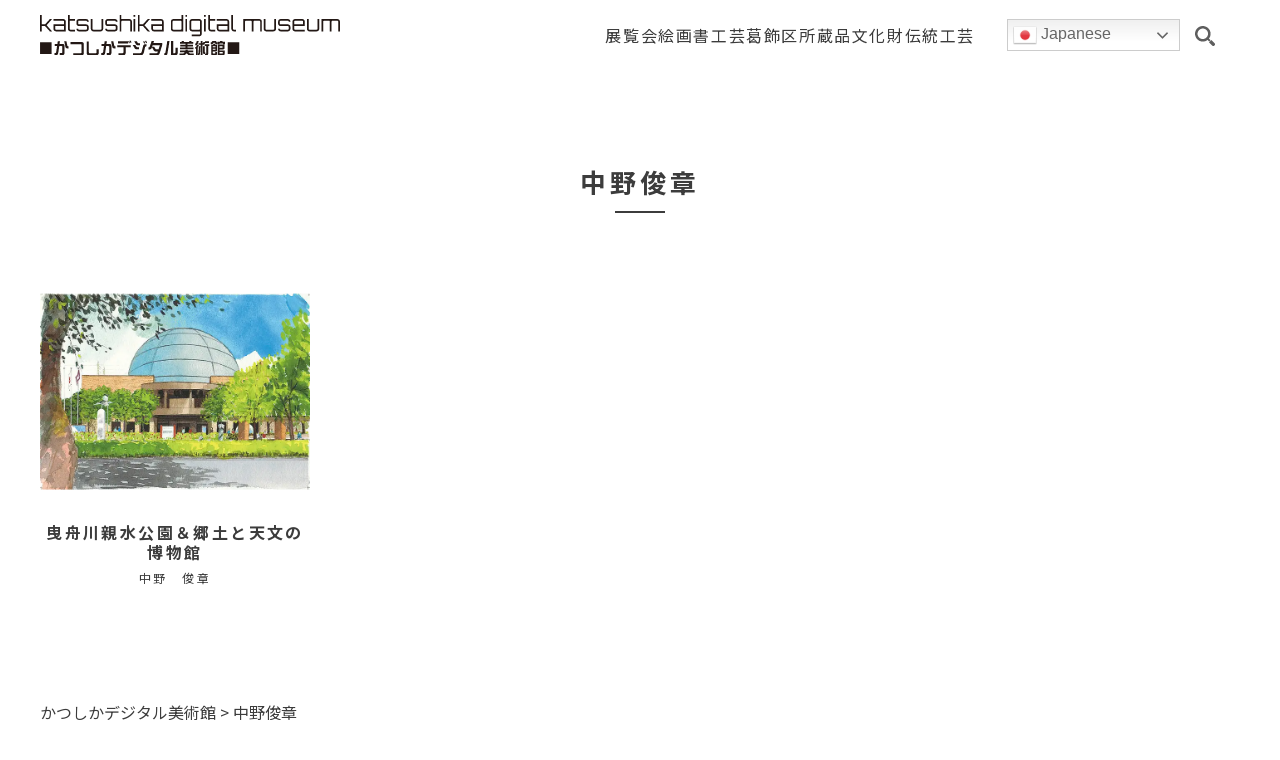

--- FILE ---
content_type: text/html; charset=UTF-8
request_url: https://digital-museum.art/tag/%E4%B8%AD%E9%87%8E%E4%BF%8A%E7%AB%A0/
body_size: 6947
content:

<!doctype html>
<html lang="ja">

<head>

  <!-- Google Tag Manager -->
  <script>(function (w, d, s, l, i) {
      w[l] = w[l] || []; w[l].push({
        'gtm.start':
          new Date().getTime(), event: 'gtm.js'
      }); var f = d.getElementsByTagName(s)[0],
        j = d.createElement(s), dl = l != 'dataLayer' ? '&l=' + l : ''; j.async = true; j.src =
          'https://www.googletagmanager.com/gtm.js?id=' + i + dl; f.parentNode.insertBefore(j, f);
    })(window, document, 'script', 'dataLayer', 'GTM-TPQCBTF');</script>
  <!-- End Google Tag Manager -->

  <meta charset="UTF-8">
  <meta http-equiv="X-UA-Compatible" content="IE=edge">
  <meta name="viewport" content="width=device-width, initial-scale=1">
  <meta name="format-detection" content="telephone=no" />
    <link rel="shortcut icon"
    href="https://digital-museum.art/wp-content/themes/katsushika/assets/images/favicons/favicon.ico">
    <link rel="preconnect" href="https://fonts.googleapis.com">
  <link rel="preconnect" href="https://fonts.gstatic.com" crossorigin>
  <link
    href="https://fonts.googleapis.com/css2?family=Montserrat:wght@400;500;700&family=Noto+Sans+JP:wght@400;700&display=swap"
    rel="stylesheet">

    <meta name='robots' content='index, follow, max-image-preview:large, max-snippet:-1, max-video-preview:-1' />

	<title>中野俊章 | かつしかデジタル美術館</title>
	<link rel="canonical" href="https://digital-museum.art/tag/中野俊章/" />
	<meta property="og:locale" content="ja_JP" />
	<meta property="og:type" content="article" />
	<meta property="og:title" content="中野俊章 | かつしかデジタル美術館" />
	<meta property="og:url" content="https://digital-museum.art/tag/中野俊章/" />
	<meta property="og:site_name" content="かつしかデジタル美術館" />
	<meta name="twitter:card" content="summary_large_image" />
	<script type="application/ld+json" class="yoast-schema-graph">{"@context":"https://schema.org","@graph":[{"@type":"CollectionPage","@id":"https://digital-museum.art/tag/%e4%b8%ad%e9%87%8e%e4%bf%8a%e7%ab%a0/","url":"https://digital-museum.art/tag/%e4%b8%ad%e9%87%8e%e4%bf%8a%e7%ab%a0/","name":"中野俊章 | かつしかデジタル美術館","isPartOf":{"@id":"https://digital-museum.art/#website"},"primaryImageOfPage":{"@id":"https://digital-museum.art/tag/%e4%b8%ad%e9%87%8e%e4%bf%8a%e7%ab%a0/#primaryimage"},"image":{"@id":"https://digital-museum.art/tag/%e4%b8%ad%e9%87%8e%e4%bf%8a%e7%ab%a0/#primaryimage"},"thumbnailUrl":"https://digital-museum.art/wp-content/uploads/collection_023_thumb.webp","breadcrumb":{"@id":"https://digital-museum.art/tag/%e4%b8%ad%e9%87%8e%e4%bf%8a%e7%ab%a0/#breadcrumb"},"inLanguage":"ja"},{"@type":"ImageObject","inLanguage":"ja","@id":"https://digital-museum.art/tag/%e4%b8%ad%e9%87%8e%e4%bf%8a%e7%ab%a0/#primaryimage","url":"https://digital-museum.art/wp-content/uploads/collection_023_thumb.webp","contentUrl":"https://digital-museum.art/wp-content/uploads/collection_023_thumb.webp","width":650,"height":471},{"@type":"BreadcrumbList","@id":"https://digital-museum.art/tag/%e4%b8%ad%e9%87%8e%e4%bf%8a%e7%ab%a0/#breadcrumb","itemListElement":[{"@type":"ListItem","position":1,"name":"ホーム","item":"https://digital-museum.art/"},{"@type":"ListItem","position":2,"name":"中野俊章"}]},{"@type":"WebSite","@id":"https://digital-museum.art/#website","url":"https://digital-museum.art/","name":"かつしかデジタル美術館","description":"葛飾区の美術品や芸術家を紹介","publisher":{"@id":"https://digital-museum.art/#organization"},"potentialAction":[{"@type":"SearchAction","target":{"@type":"EntryPoint","urlTemplate":"https://digital-museum.art/?s={search_term_string}"},"query-input":{"@type":"PropertyValueSpecification","valueRequired":true,"valueName":"search_term_string"}}],"inLanguage":"ja"},{"@type":"Organization","@id":"https://digital-museum.art/#organization","name":"かつしかデジタル美術館","url":"https://digital-museum.art/","logo":{"@type":"ImageObject","inLanguage":"ja","@id":"https://digital-museum.art/#/schema/logo/image/","url":"","contentUrl":"","caption":"かつしかデジタル美術館"},"image":{"@id":"https://digital-museum.art/#/schema/logo/image/"}}]}</script>


<link rel='dns-prefetch' href='//challenges.cloudflare.com' />
<style id='wp-img-auto-sizes-contain-inline-css'>
img:is([sizes=auto i],[sizes^="auto," i]){contain-intrinsic-size:3000px 1500px}
/*# sourceURL=wp-img-auto-sizes-contain-inline-css */
</style>
<style id='classic-theme-styles-inline-css'>
/*! This file is auto-generated */
.wp-block-button__link{color:#fff;background-color:#32373c;border-radius:9999px;box-shadow:none;text-decoration:none;padding:calc(.667em + 2px) calc(1.333em + 2px);font-size:1.125em}.wp-block-file__button{background:#32373c;color:#fff;text-decoration:none}
/*# sourceURL=/wp-includes/css/classic-themes.min.css */
</style>
<link rel='stylesheet' id='lbwps-styles-photoswipe5-main-css' href='https://digital-museum.art/wp-content/plugins/lightbox-photoswipe/assets/ps5/styles/main.css' media='all' />
<link rel='stylesheet' id='main-style-css' href='https://digital-museum.art/wp-content/themes/katsushika/assets/css/style.css' media='all' />
<link rel="https://api.w.org/" href="https://digital-museum.art/wp-json/" /><link rel="alternate" title="JSON" type="application/json" href="https://digital-museum.art/wp-json/wp/v2/tags/155" /><style id='global-styles-inline-css'>
:root{--wp--preset--aspect-ratio--square: 1;--wp--preset--aspect-ratio--4-3: 4/3;--wp--preset--aspect-ratio--3-4: 3/4;--wp--preset--aspect-ratio--3-2: 3/2;--wp--preset--aspect-ratio--2-3: 2/3;--wp--preset--aspect-ratio--16-9: 16/9;--wp--preset--aspect-ratio--9-16: 9/16;--wp--preset--color--black: #000000;--wp--preset--color--cyan-bluish-gray: #abb8c3;--wp--preset--color--white: #ffffff;--wp--preset--color--pale-pink: #f78da7;--wp--preset--color--vivid-red: #cf2e2e;--wp--preset--color--luminous-vivid-orange: #ff6900;--wp--preset--color--luminous-vivid-amber: #fcb900;--wp--preset--color--light-green-cyan: #7bdcb5;--wp--preset--color--vivid-green-cyan: #00d084;--wp--preset--color--pale-cyan-blue: #8ed1fc;--wp--preset--color--vivid-cyan-blue: #0693e3;--wp--preset--color--vivid-purple: #9b51e0;--wp--preset--gradient--vivid-cyan-blue-to-vivid-purple: linear-gradient(135deg,rgb(6,147,227) 0%,rgb(155,81,224) 100%);--wp--preset--gradient--light-green-cyan-to-vivid-green-cyan: linear-gradient(135deg,rgb(122,220,180) 0%,rgb(0,208,130) 100%);--wp--preset--gradient--luminous-vivid-amber-to-luminous-vivid-orange: linear-gradient(135deg,rgb(252,185,0) 0%,rgb(255,105,0) 100%);--wp--preset--gradient--luminous-vivid-orange-to-vivid-red: linear-gradient(135deg,rgb(255,105,0) 0%,rgb(207,46,46) 100%);--wp--preset--gradient--very-light-gray-to-cyan-bluish-gray: linear-gradient(135deg,rgb(238,238,238) 0%,rgb(169,184,195) 100%);--wp--preset--gradient--cool-to-warm-spectrum: linear-gradient(135deg,rgb(74,234,220) 0%,rgb(151,120,209) 20%,rgb(207,42,186) 40%,rgb(238,44,130) 60%,rgb(251,105,98) 80%,rgb(254,248,76) 100%);--wp--preset--gradient--blush-light-purple: linear-gradient(135deg,rgb(255,206,236) 0%,rgb(152,150,240) 100%);--wp--preset--gradient--blush-bordeaux: linear-gradient(135deg,rgb(254,205,165) 0%,rgb(254,45,45) 50%,rgb(107,0,62) 100%);--wp--preset--gradient--luminous-dusk: linear-gradient(135deg,rgb(255,203,112) 0%,rgb(199,81,192) 50%,rgb(65,88,208) 100%);--wp--preset--gradient--pale-ocean: linear-gradient(135deg,rgb(255,245,203) 0%,rgb(182,227,212) 50%,rgb(51,167,181) 100%);--wp--preset--gradient--electric-grass: linear-gradient(135deg,rgb(202,248,128) 0%,rgb(113,206,126) 100%);--wp--preset--gradient--midnight: linear-gradient(135deg,rgb(2,3,129) 0%,rgb(40,116,252) 100%);--wp--preset--font-size--small: 13px;--wp--preset--font-size--medium: 20px;--wp--preset--font-size--large: 36px;--wp--preset--font-size--x-large: 42px;--wp--preset--spacing--20: 0.44rem;--wp--preset--spacing--30: 0.67rem;--wp--preset--spacing--40: 1rem;--wp--preset--spacing--50: 1.5rem;--wp--preset--spacing--60: 2.25rem;--wp--preset--spacing--70: 3.38rem;--wp--preset--spacing--80: 5.06rem;--wp--preset--shadow--natural: 6px 6px 9px rgba(0, 0, 0, 0.2);--wp--preset--shadow--deep: 12px 12px 50px rgba(0, 0, 0, 0.4);--wp--preset--shadow--sharp: 6px 6px 0px rgba(0, 0, 0, 0.2);--wp--preset--shadow--outlined: 6px 6px 0px -3px rgb(255, 255, 255), 6px 6px rgb(0, 0, 0);--wp--preset--shadow--crisp: 6px 6px 0px rgb(0, 0, 0);}:where(.is-layout-flex){gap: 0.5em;}:where(.is-layout-grid){gap: 0.5em;}body .is-layout-flex{display: flex;}.is-layout-flex{flex-wrap: wrap;align-items: center;}.is-layout-flex > :is(*, div){margin: 0;}body .is-layout-grid{display: grid;}.is-layout-grid > :is(*, div){margin: 0;}:where(.wp-block-columns.is-layout-flex){gap: 2em;}:where(.wp-block-columns.is-layout-grid){gap: 2em;}:where(.wp-block-post-template.is-layout-flex){gap: 1.25em;}:where(.wp-block-post-template.is-layout-grid){gap: 1.25em;}.has-black-color{color: var(--wp--preset--color--black) !important;}.has-cyan-bluish-gray-color{color: var(--wp--preset--color--cyan-bluish-gray) !important;}.has-white-color{color: var(--wp--preset--color--white) !important;}.has-pale-pink-color{color: var(--wp--preset--color--pale-pink) !important;}.has-vivid-red-color{color: var(--wp--preset--color--vivid-red) !important;}.has-luminous-vivid-orange-color{color: var(--wp--preset--color--luminous-vivid-orange) !important;}.has-luminous-vivid-amber-color{color: var(--wp--preset--color--luminous-vivid-amber) !important;}.has-light-green-cyan-color{color: var(--wp--preset--color--light-green-cyan) !important;}.has-vivid-green-cyan-color{color: var(--wp--preset--color--vivid-green-cyan) !important;}.has-pale-cyan-blue-color{color: var(--wp--preset--color--pale-cyan-blue) !important;}.has-vivid-cyan-blue-color{color: var(--wp--preset--color--vivid-cyan-blue) !important;}.has-vivid-purple-color{color: var(--wp--preset--color--vivid-purple) !important;}.has-black-background-color{background-color: var(--wp--preset--color--black) !important;}.has-cyan-bluish-gray-background-color{background-color: var(--wp--preset--color--cyan-bluish-gray) !important;}.has-white-background-color{background-color: var(--wp--preset--color--white) !important;}.has-pale-pink-background-color{background-color: var(--wp--preset--color--pale-pink) !important;}.has-vivid-red-background-color{background-color: var(--wp--preset--color--vivid-red) !important;}.has-luminous-vivid-orange-background-color{background-color: var(--wp--preset--color--luminous-vivid-orange) !important;}.has-luminous-vivid-amber-background-color{background-color: var(--wp--preset--color--luminous-vivid-amber) !important;}.has-light-green-cyan-background-color{background-color: var(--wp--preset--color--light-green-cyan) !important;}.has-vivid-green-cyan-background-color{background-color: var(--wp--preset--color--vivid-green-cyan) !important;}.has-pale-cyan-blue-background-color{background-color: var(--wp--preset--color--pale-cyan-blue) !important;}.has-vivid-cyan-blue-background-color{background-color: var(--wp--preset--color--vivid-cyan-blue) !important;}.has-vivid-purple-background-color{background-color: var(--wp--preset--color--vivid-purple) !important;}.has-black-border-color{border-color: var(--wp--preset--color--black) !important;}.has-cyan-bluish-gray-border-color{border-color: var(--wp--preset--color--cyan-bluish-gray) !important;}.has-white-border-color{border-color: var(--wp--preset--color--white) !important;}.has-pale-pink-border-color{border-color: var(--wp--preset--color--pale-pink) !important;}.has-vivid-red-border-color{border-color: var(--wp--preset--color--vivid-red) !important;}.has-luminous-vivid-orange-border-color{border-color: var(--wp--preset--color--luminous-vivid-orange) !important;}.has-luminous-vivid-amber-border-color{border-color: var(--wp--preset--color--luminous-vivid-amber) !important;}.has-light-green-cyan-border-color{border-color: var(--wp--preset--color--light-green-cyan) !important;}.has-vivid-green-cyan-border-color{border-color: var(--wp--preset--color--vivid-green-cyan) !important;}.has-pale-cyan-blue-border-color{border-color: var(--wp--preset--color--pale-cyan-blue) !important;}.has-vivid-cyan-blue-border-color{border-color: var(--wp--preset--color--vivid-cyan-blue) !important;}.has-vivid-purple-border-color{border-color: var(--wp--preset--color--vivid-purple) !important;}.has-vivid-cyan-blue-to-vivid-purple-gradient-background{background: var(--wp--preset--gradient--vivid-cyan-blue-to-vivid-purple) !important;}.has-light-green-cyan-to-vivid-green-cyan-gradient-background{background: var(--wp--preset--gradient--light-green-cyan-to-vivid-green-cyan) !important;}.has-luminous-vivid-amber-to-luminous-vivid-orange-gradient-background{background: var(--wp--preset--gradient--luminous-vivid-amber-to-luminous-vivid-orange) !important;}.has-luminous-vivid-orange-to-vivid-red-gradient-background{background: var(--wp--preset--gradient--luminous-vivid-orange-to-vivid-red) !important;}.has-very-light-gray-to-cyan-bluish-gray-gradient-background{background: var(--wp--preset--gradient--very-light-gray-to-cyan-bluish-gray) !important;}.has-cool-to-warm-spectrum-gradient-background{background: var(--wp--preset--gradient--cool-to-warm-spectrum) !important;}.has-blush-light-purple-gradient-background{background: var(--wp--preset--gradient--blush-light-purple) !important;}.has-blush-bordeaux-gradient-background{background: var(--wp--preset--gradient--blush-bordeaux) !important;}.has-luminous-dusk-gradient-background{background: var(--wp--preset--gradient--luminous-dusk) !important;}.has-pale-ocean-gradient-background{background: var(--wp--preset--gradient--pale-ocean) !important;}.has-electric-grass-gradient-background{background: var(--wp--preset--gradient--electric-grass) !important;}.has-midnight-gradient-background{background: var(--wp--preset--gradient--midnight) !important;}.has-small-font-size{font-size: var(--wp--preset--font-size--small) !important;}.has-medium-font-size{font-size: var(--wp--preset--font-size--medium) !important;}.has-large-font-size{font-size: var(--wp--preset--font-size--large) !important;}.has-x-large-font-size{font-size: var(--wp--preset--font-size--x-large) !important;}
/*# sourceURL=global-styles-inline-css */
</style>
</head>

<body class="archive tag tag-155 wp-theme-katsushika">

  <!-- Google Tag Manager (noscript) -->
  <noscript>
    <iframe src="https://www.googletagmanager.com/ns.html?id=GTM-TPQCBTF" height="0" width="0"
      style="display:none;visibility:hidden"></iframe>
  </noscript>
  <!-- End Google Tag Manager (noscript) -->

    <header class="header">
    <div class="header_inner">
      <div class="logo">      <a href="https://digital-museum.art"><img
          src="https://digital-museum.art/wp-content/themes/katsushika/assets/images/SVG/logo_sp.svg"
          alt="かつしかデジタル美術館"></a>
      </div>      <nav class="nav">
        <ul id="menu-mainmenu" class="nav_list"><li class="nav_item"><a href="https://digital-museum.art/exhibition/">展覧会</a></li>
<li class="nav_item"><a href="https://digital-museum.art/gallery/painting/">絵画</a></li>
<li class="nav_item"><a href="https://digital-museum.art/gallery/japanese-calligraphy/">書</a></li>
<li class="nav_item"><a href="https://digital-museum.art/gallery/industrial-arts/">工芸</a></li>
<li class="nav_item"><a href="https://digital-museum.art/gallery/collection/">葛飾区所蔵品</a></li>
<li class="nav_item"><a href="https://digital-museum.art/gallery/cultural/">文化財</a></li>
<li class="nav_item"><a href="https://digital-museum.art/gallery/traditional/">伝統工芸</a></li>
</ul>      </nav>
            <div class="pc-translate">
        <div class="gtranslate_wrapper" id="gt-wrapper-72059502"></div>      </div>
      <div class="open-btn2"></div>
      <div class="translate-wrap">
        <div class="translate-drop"><div class="gtranslate_wrapper" id="gt-wrapper-55920493"></div></div>
      </div>
       
<div class="open-btn1"></div>
  
<div id="search-wrap">
  
<form action="https://digital-museum.art/" method="get" id="searchform" >
<input type="text" name="s"  value="" placeholder="作者名で検索" id="search-text">
<input type="submit" value="">
</form>
    
</div>
      <div class="hamburger" id="js-hamburger"> <span class="hamburger_border hamburger_border_top"></span> <span
          class="hamburger_border hamburger_border_center"></span> <span
          class="hamburger_border hamburger_border_bottom"></span> </div>
    </div>
  </header><main class="main">
  <div class="container">
    <section class="sec-under">
      <h1 class="ttl-underline">
        中野俊章      </h1>
      <div class="mt70">
                        <div class="mt50 archive-grid">
                                    <a href="https://digital-museum.art/collection_023/">
                <div class="archive-grid__item">
                  <figure>
                                          <img width="650" height="471" src="https://digital-museum.art/wp-content/uploads/collection_023_thumb.webp" class="attachment-full size-full wp-post-image" alt="" decoding="async" fetchpriority="high" />                                      </figure>
                  <div class="slide-content text-center">
                    <h2 class="archive-ct-ttl">
                      曳舟川親水公園＆郷土と天文の博物館                      <span>
                        中野　俊章                      </span>
                    </h2>
                  </div>
                </div>
              </a>
                                            </div>
      </div>
    </section>
  </div>
   

  <div class="breadcrumbs" typeof="BreadcrumbList">
    <span property="itemListElement" typeof="ListItem"><a property="item" typeof="WebPage" title="かつしかデジタル美術館." href="https://digital-museum.art" class="home" ><span property="name">かつしかデジタル美術館</span></a><meta property="position" content="1"></span> &gt; <span property="itemListElement" typeof="ListItem"><span property="name" class="archive taxonomy post_tag current-item">中野俊章</span><meta property="url" content="https://digital-museum.art/tag/%e4%b8%ad%e9%87%8e%e4%bf%8a%e7%ab%a0/"><meta property="position" content="2"></span>  </div>
</main>

<footer>
  <figure class="ft_logo"><a href="https://digital-museum.art/"><img
        src="https://digital-museum.art/wp-content/themes/katsushika/assets/images/SVG/ft_logo.svg"
        alt="かつしかデジタル美術館"></a></figure>
  <nav class="ft_nav">
    <ul id="menu-footer-navigation" class="footer-navigation"><li><a href="https://digital-museum.art/">ホーム</a></li>
<li><a href="https://digital-museum.art/exhibition/">展覧会</a></li>
<li><a href="https://digital-museum.art/gallery/painting/">絵画</a></li>
<li><a href="https://digital-museum.art/gallery/japanese-calligraphy/">書</a></li>
<li><a href="https://digital-museum.art/gallery/industrial-arts/">工芸</a></li>
<li><a href="https://digital-museum.art/gallery/collection/">葛飾区所蔵品</a></li>
<li><a href="https://digital-museum.art/gallery/cultural/">文化財</a></li>
<li><a href="https://digital-museum.art/gallery/traditional/">伝統工芸</a></li>
</ul>    <ul id="menu-footer-navigation2" class="footer-navigation-sub"><li><a target="_blank" href="https://www.city.katsushika.lg.jp/">葛飾区ホームページ</a></li>
<li><a href="https://digital-museum.art/contact/">お問い合わせ</a></li>
<li><a target="_blank" href="https://www.form-navi.com/MailForm/ShowForm.aspx?fid=2022122701">アンケート</a></li>
<li><a rel="privacy-policy" href="https://digital-museum.art/privacy-policy/">プライバシーポリシー</a></li>
</ul>  </nav>
  <p class="copyright text-center">本サイト上の文書や画像、テキスト等に関する著作権その他の権利は、<br
      class="pc-only">葛飾区または作の著作者その他の権利者に帰属します。<br>これらを無断で使用することを禁じます。<br>
    Copyright©︎ 2025 Katsushika Digital Museum.All Rights Reserved. </p>
</footer>

<script type="speculationrules">
{"prefetch":[{"source":"document","where":{"and":[{"href_matches":"/*"},{"not":{"href_matches":["/wp-*.php","/wp-admin/*","/wp-content/uploads/*","/wp-content/*","/wp-content/plugins/*","/wp-content/themes/katsushika/*","/*\\?(.+)"]}},{"not":{"selector_matches":"a[rel~=\"nofollow\"]"}},{"not":{"selector_matches":".no-prefetch, .no-prefetch a"}}]},"eagerness":"conservative"}]}
</script>
<script id="lbwps-photoswipe5-js-extra">
var lbwpsOptions = {"label_facebook":"Share on Facebook","label_twitter":"Tweet","label_pinterest":"Pin it","label_download":"Download image","label_copyurl":"Copy image URL","label_ui_close":"Close [Esc]","label_ui_zoom":"Zoom","label_ui_prev":"Previous [\u2190]","label_ui_next":"Next [\u2192]","label_ui_error":"The image cannot be loaded","label_ui_fullscreen":"Toggle fullscreen [F]","label_ui_download":"Download image","share_facebook":"0","share_twitter":"0","share_pinterest":"0","share_download":"0","share_direct":"0","share_copyurl":"0","close_on_drag":"1","history":"1","show_counter":"1","show_fullscreen":"1","show_download":"0","show_zoom":"1","show_caption":"0","loop":"1","pinchtoclose":"1","taptotoggle":"1","close_on_click":"1","fulldesktop":"1","use_alt":"0","usecaption":"0","desktop_slider":"1","share_custom_label":"","share_custom_link":"","wheelmode":"zoom","spacing":"12","idletime":"3000","hide_scrollbars":"1","caption_type":"overlay","bg_opacity":"100","padding_left":"0","padding_top":"50","padding_right":"0","padding_bottom":"50"};
//# sourceURL=lbwps-photoswipe5-js-extra
</script>
<script type="module" src="https://digital-museum.art/wp-content/plugins/lightbox-photoswipe/assets/ps5/frontend.min.js"></script><script src="https://challenges.cloudflare.com/turnstile/v0/api.js" id="cloudflare-turnstile-js" data-wp-strategy="async"></script>
<script id="cloudflare-turnstile-js-after">
document.addEventListener( 'wpcf7submit', e => turnstile.reset() );
//# sourceURL=cloudflare-turnstile-js-after
</script>
<script src="https://digital-museum.art/wp-content/themes/katsushika/assets/js/index.js" id="index-js"></script>
<script id="gt_widget_script_72059502-js-before">
window.gtranslateSettings = /* document.write */ window.gtranslateSettings || {};window.gtranslateSettings['72059502'] = {"default_language":"ja","languages":["zh-CN","zh-TW","en","tl","fr","de","el","hi","it","ja","ko","ms","ne","pl","pt","ru","es","sv","ta","th","tr","vi"],"url_structure":"sub_directory","detect_browser_language":1,"flag_style":"3d","flag_size":24,"wrapper_selector":"#gt-wrapper-72059502","alt_flags":[],"switcher_open_direction":"bottom","switcher_horizontal_position":"inline","switcher_text_color":"#666","switcher_arrow_color":"#666","switcher_border_color":"#ccc","switcher_background_color":"#fff","switcher_background_shadow_color":"#efefef","switcher_background_hover_color":"#fff","dropdown_text_color":"#000","dropdown_hover_color":"#fff","dropdown_background_color":"#eee","custom_css":".gt_switcher .gt_option{\r\nposition: absolute!important;\r\n}","flags_location":"\/wp-content\/plugins\/gtranslate\/flags\/"};
//# sourceURL=gt_widget_script_72059502-js-before
</script><script src="https://digital-museum.art/wp-content/plugins/gtranslate/js/dwf.js" data-no-optimize="1" data-no-minify="1" data-gt-orig-url="/tag/%E4%B8%AD%E9%87%8E%E4%BF%8A%E7%AB%A0/" data-gt-orig-domain="digital-museum.art" data-gt-widget-id="72059502" defer></script><script id="gt_widget_script_55920493-js-before">
window.gtranslateSettings = /* document.write */ window.gtranslateSettings || {};window.gtranslateSettings['55920493'] = {"default_language":"ja","languages":["zh-CN","zh-TW","en","tl","fr","de","el","hi","it","ja","ko","ms","ne","pl","pt","ru","es","sv","ta","th","tr","vi"],"url_structure":"sub_directory","detect_browser_language":1,"flag_style":"3d","flag_size":24,"wrapper_selector":"#gt-wrapper-55920493","alt_flags":[],"switcher_open_direction":"bottom","switcher_horizontal_position":"inline","switcher_text_color":"#666","switcher_arrow_color":"#666","switcher_border_color":"#ccc","switcher_background_color":"#fff","switcher_background_shadow_color":"#efefef","switcher_background_hover_color":"#fff","dropdown_text_color":"#000","dropdown_hover_color":"#fff","dropdown_background_color":"#eee","custom_css":".gt_switcher .gt_option{\r\nposition: absolute!important;\r\n}","flags_location":"\/wp-content\/plugins\/gtranslate\/flags\/"};
//# sourceURL=gt_widget_script_55920493-js-before
</script><script src="https://digital-museum.art/wp-content/plugins/gtranslate/js/dwf.js" data-no-optimize="1" data-no-minify="1" data-gt-orig-url="/tag/%E4%B8%AD%E9%87%8E%E4%BF%8A%E7%AB%A0/" data-gt-orig-domain="digital-museum.art" data-gt-widget-id="55920493" defer></script></body>

</html>
<!-- Dynamic page generated in 0.086 seconds. -->
<!-- Cached page generated by WP-Super-Cache on 2026-01-15 12:28:34 -->

<!-- super cache -->